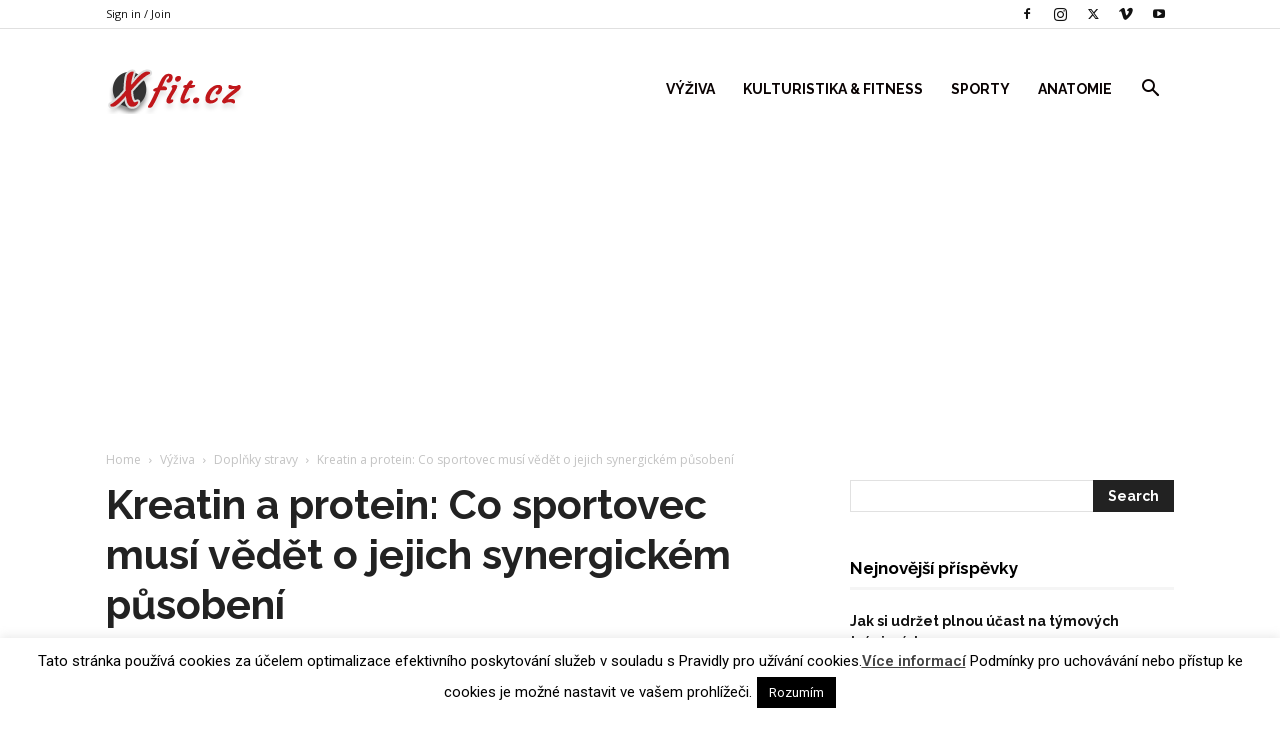

--- FILE ---
content_type: text/html; charset=utf-8
request_url: https://www.google.com/recaptcha/api2/aframe
body_size: 268
content:
<!DOCTYPE HTML><html><head><meta http-equiv="content-type" content="text/html; charset=UTF-8"></head><body><script nonce="EW0JbzZViyL73I7-iszqPQ">/** Anti-fraud and anti-abuse applications only. See google.com/recaptcha */ try{var clients={'sodar':'https://pagead2.googlesyndication.com/pagead/sodar?'};window.addEventListener("message",function(a){try{if(a.source===window.parent){var b=JSON.parse(a.data);var c=clients[b['id']];if(c){var d=document.createElement('img');d.src=c+b['params']+'&rc='+(localStorage.getItem("rc::a")?sessionStorage.getItem("rc::b"):"");window.document.body.appendChild(d);sessionStorage.setItem("rc::e",parseInt(sessionStorage.getItem("rc::e")||0)+1);localStorage.setItem("rc::h",'1769341703886');}}}catch(b){}});window.parent.postMessage("_grecaptcha_ready", "*");}catch(b){}</script></body></html>